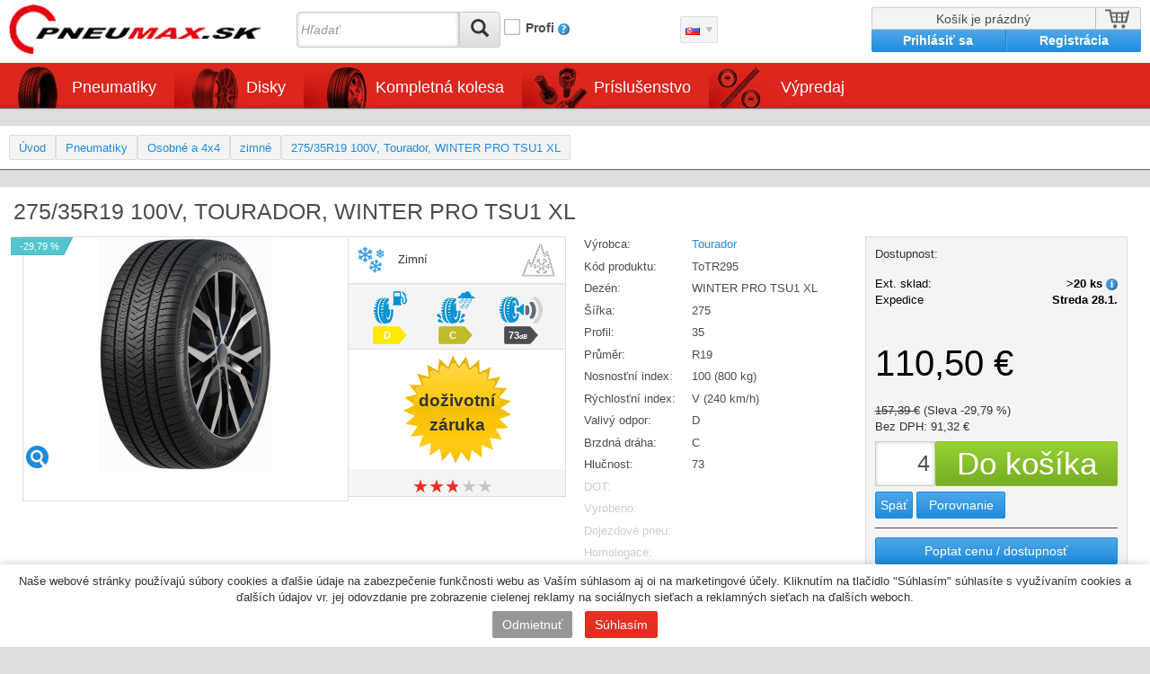

--- FILE ---
content_type: text/html; charset=utf-8
request_url: https://pneumax.sk/totr295-27535r19-100v-tourador-winter-pro-tsu1-xl/
body_size: 6337
content:
<!DOCTYPE html>
<html dir="ltr" lang="sk">
<head>
	<meta name="viewport" content="width=device-width, initial-scale=1">
	<meta charset="UTF-8">
	<title>275/35R19 100V, Tourador, WINTER PRO TSU1 XL | Pneumax.sk</title>
	<base href="https://pneumax.sk/" />
				<link rel="shortcut icon" href="favicon.ico" />
	<link rel="icon" href="favicon.ico" />

		<link href="https://pneumax.sk/totr295-27535r19-100v-tourador-winter-pro-tsu1-xl/" rel="canonical" />
	
		<link rel="stylesheet" type="text/css" href="catalog/view/javascript/jquery/colorbox/colorbox.css" media="screen" />
	
	<script type="text/javascript" src="catalog/view/javascript/consent-check.js"></script>

	<script type="text/javascript" src="catalog/view/javascript/jquery/jquery-1.11.0.min.js"></script>
	<link href="/catalog/view/javascript/bootstrap/css/bootstrap.min.css" rel="stylesheet" media="screen" />
	<script src="/catalog/view/javascript/bootstrap/js/bootstrap.min.js" type="text/javascript"></script>
	<script src="catalog/view/javascript/jquery/matchHeight/jquery.matchHeight.js" type="text/javascript"></script>

	<link rel="stylesheet" type="text/css" href="catalog/view/theme/dobrepneu/stylesheet/dobrepneu2014.css">

	<script type="text/javascript" src="catalog/view/javascript/common.js"></script>
		<script type="text/javascript" src="catalog/view/javascript/datanorms/datanorms.js"></script>
		<script type="text/javascript" src="catalog/view/javascript/jquery/colorbox/jquery.colorbox-min.js"></script>
		<script type="text/javascript" src="catalog/view/javascript/jquery/tabs.js"></script>
	
	<script type="text/javascript" src="catalog/view/javascript/lazyload/jquery.lazyload.min.js"></script>
	<script type="text/javascript">
	$(document).ready(function() {
		$('img.lazy-load').lazyload({
			effect: "fadeIn",
			effectspeed: 100,  
			threshold: 100,
			placeholder : "catalog/view/javascript/lazyload/loading.gif"
		});
	});
	</script>

	<script>
  (function(i,s,o,g,r,a,m){i['GoogleAnalyticsObject']=r;i[r]=i[r]||function(){
  (i[r].q=i[r].q||[]).push(arguments)},i[r].l=1*new Date();a=s.createElement(o),
  m=s.getElementsByTagName(o)[0];a.async=1;a.src=g;m.parentNode.insertBefore(a,m)
  })(window,document,'script','//www.google-analytics.com/analytics.js','ga');

  ga('create', 'UA-48406752-3', 'pneumax.sk');
  ga('require', 'displayfeatures');
  ga('send', 'pageview');

</script></head>
<body>
<div class="headerbg">
	<header class="in vertical-align">
		<a class="col-xs-8 logo col-sm-5 col-lg-3" href="https://pneumax.sk/"><img src="https://pneumax.sk/image/data/logo-pneumax.png" title="Pneumax.sk"></a>

		<div class="col-xs-2 col-sm-1 col-lg-4">
			<button id="minisearch" onclick="$('#search').toggle()" class="btn btn-default"><span class="glyphicon glyphicon-search" aria-hidden="true"></span></button>
			
			<form id="search" class="navbar-form navbar-left dropd" action="https://pneumax.sk/vyhledavani/" method="GET">
				<input type="text" name="search" class="form-control" value="" placeholder="Hľadať"><button type="submit" class="btn btn-default" name="search-submit"><span class="glyphicon glyphicon-search" aria-hidden="true"></span></button>
				<input type="checkbox" name="profi" id="profi" value="true" >
				<label for="profi">Profi</label> 
				<img src="/catalog/view/theme/dobrepneu/image/otaznik.png" onclick="showprofitip();">
				<script>
					function showprofitip() {
						$('.success, .warning, .attention, .information, .error').remove();
						$('#notification').html('<div class="success" style="display: none; width:550px;">' +
								'<div class="l profitip"><b>Vyhledávání pro firemní zákazníky</b><br>rozměr bez lomítek + písmeno l, z nebo c (letní, zimní, celoroční) + dvě písmena výrobce nebo názvu<br>1956515z ba vyhledá zimní pneu Barum s rozměry 195/65 R15<br>2055514c vyhledá všechny pneumatiky 205/55 R14</div>'
						);
								$('.success').fadeIn('slow'); $('.success').delay(10000).fadeOut('slow');
					};
				</script>
			</form>
		</div>

		<div class="col-xs-2 col-sm-1 lang">
						<a class="rundropdown"><img src="/catalog/view/theme/dobrepneu/image/sk.png" alt="sk"></a>
			<div class="dropdown">
				<a href="//www.dobrepneu.cz" title="Česko"><img src="/catalog/view/theme/dobrepneu/image/cz.png"><span class="hidden-xs"> Česko</span></a>
			</div>
					</div>

		<div class="col-xs-2 col-sm-1" style="padding: 0 0 0 15px;">
				</div>

		
		<div class="col-xs-10 col-sm-4 col-lg-3">
				            <div id="cart" >
		<a id="cart-total">Košík je prázdný</a>
            </div>
	        
    
			<div class="login">
								<a href="https://pneumax.sk/prihlaseni/" class="log">Prihlásiť sa</a><a href="https://pneumax.sk/registrace/" class="register">Registrácia</a>
							</div>
		</div>
	</header>

<nav>
	<div class="in">
		<ul class="nav">
						<li>
								<a class="rundropdown pneumatiky">Pneumatiky</a>
				<div class="dropdown"><div class="top-align">
					<div class="menuitem">
						<a href="https://pneumax.sk/osobni-pneumatiky/"> 
														<img src="catalog/view/theme/dobrepneu/image/menu_osobni.png" title="Osobné a 4x4">
														<br>Osobné a 4x4						</a>
						 

												<span class="podmenu">
							            
																					<a href="https://pneumax.sk/letni-osobni-pneumatiky/">
								<img src="catalog/view/theme/dobrepneu/image/menu_letni.png" title="letné">
							</a>
																					            
																					<a href="https://pneumax.sk/celorocni-osobni-pneumatiky/">
								<img src="catalog/view/theme/dobrepneu/image/menu_celorocni.png" title="celoročné">
							</a>
																					            
																					<a href="https://pneumax.sk/zimni-osobni-pneumatiky/">
								<img src="catalog/view/theme/dobrepneu/image/menu_zimni.png" title="zimné">
							</a>
																					                        
						</span>    
											</div><div class="menuitem">
						<a href="https://pneumax.sk/uzitkove-pneumatiky/"> 
														<img src="catalog/view/theme/dobrepneu/image/menu_uzitkove.png" title="Úžitkové">
														<br>Úžitkové						</a>
						 

												<span class="podmenu">
							            
																					<a href="https://pneumax.sk/letni-uzitkove-pneumatiky/">
								<img src="catalog/view/theme/dobrepneu/image/menu_letni.png" title="letné">
							</a>
																					            
																					<a href="https://pneumax.sk/celorocni-uzitkove-pneumatiky/">
								<img src="catalog/view/theme/dobrepneu/image/menu_celorocni.png" title="celoročné">
							</a>
																					            
																					<a href="https://pneumax.sk/zimni-uzitkove-pneumatiky/">
								<img src="catalog/view/theme/dobrepneu/image/menu_zimni.png" title="zimné">
							</a>
																					                        
						</span>    
											</div><div class="menuitem">
						<a href="https://pneumax.sk/nakladni-pneumatiky/"> 
														<img src="catalog/view/theme/dobrepneu/image/menu_nakladni.png" title="Nákladné">
														<br>Nákladné						</a>
						 

											</div><div class="menuitem">
						<a href="https://pneumax.sk/motocykly-pneumatiky/"> 
														<img src="catalog/view/theme/dobrepneu/image/menu_motocykly.png" title="Motocyklové">
														<br>Motocyklové						</a>
						 

											</div><div class="menuitem">
						<a href="https://pneumax.sk/specialni-pneumatiky/"> 
														<img src="catalog/view/theme/dobrepneu/image/menu_specialni.png" title="Špeciálne vozne">
														<br>Špeciálne vozne						</a>
						 

											</div>				</div></div>
							</li>
						<li>
								<a class="rundropdown disky">Disky</a>
				<div class="dropdown"><div class="top-align">
					<div class="menuitem">
						<a href="https://pneumax.sk/lite-disky/"> 
														<img src="catalog/view/theme/dobrepneu/image/menu_lite.png" title="Liate disky">
														<br>Liate disky						</a>
												<span class="popis">Liate disky pre vaše auto za priaznivé ceny</span>
						 

											</div><div class="menuitem">
						<a href="https://pneumax.sk/ocelove-disky/"> 
														<img src="catalog/view/theme/dobrepneu/image/menu_ocelove.png" title="Oceľové disky">
														<br>Oceľové disky						</a>
												<span class="popis">Vyberte si plechové disky na vaše vozidlo</span>
						 

											</div>				</div></div>
							</li>
						<li>
								<a class="rundropdown kola">Kompletná kolesa</a>
				<div class="dropdown"><div class="top-align">
					<div class="menuitem">
						<a href="https://pneumax.sk/letni-lita-kola/"> 
														<img src="catalog/view/theme/dobrepneu/image/menu_letni-lita.png" title="Liate disky + letné pneu">
														<br>Liate disky + letné pneu						</a>
												<span class="popis">Kompletné liate koleso s letnou pneumatikou</span>
						 

											</div><div class="menuitem">
						<a href="https://pneumax.sk/zimni-lita-kola/"> 
														<img src="catalog/view/theme/dobrepneu/image/menu_zimni-lita.png" title="Liate disky + zimné pneu">
														<br>Liate disky + zimné pneu						</a>
												<span class="popis">Kompletné liate koleso so zimnou pneumatikou</span>
						 

											</div><div class="menuitem">
						<a href="https://pneumax.sk/letni-plechova-kola/"> 
														<img src="catalog/view/theme/dobrepneu/image/menu_letni-plechova.png" title="Oceľové disky + letní pneu">
														<br>Oceľové disky + letní pneu						</a>
												<span class="popis">Kompletné plechové koleso s letnou pneumatikou</span>
						 

											</div><div class="menuitem">
						<a href="https://pneumax.sk/zimni-plechova-kola/"> 
														<img src="catalog/view/theme/dobrepneu/image/menu_zimni-plechova.png" title="Oceľové disky + zimné pneu">
														<br>Oceľové disky + zimné pneu						</a>
												<span class="popis">Kompletné plechové koleso so zimnou pneumatikou</span>
						 

											</div>				</div></div>
							</li>
						<li>
								<a href="https://pneumax.sk/prislusenstvi/" class="prislusenstvi">Príslušenstvo</a>
							</li>
						<li>
								<a href="https://pneumax.sk/vyprodej/" class="vyprodej">Výpredaj</a>
							</li>
					</ul>
	</div>
</nav>
</div>
<div id="container"> <!-- konci v footer.tpl -->

		<div id="notification"></div><div id="content">    <div class="breadcrumb">
					<a href="https://pneumax.sk/">Úvod</a>
					<a href="https://pneumax.sk/pneumatiky/">Pneumatiky</a>
					<a href="https://pneumax.sk/osobni-pneumatiky/">Osobné a 4x4</a>
					<a href="https://pneumax.sk/zimni-osobni-pneumatiky/">zimné</a>
					<a href="https://pneumax.sk/totr295-27535r19-100v-tourador-winter-pro-tsu1-xl/">275/35R19 100V, Tourador, WINTER PRO TSU1 XL</a>
		    </div>
    <div class="detail-wrap">
		<h2>275/35R19 100V, Tourador, WINTER PRO TSU1 XL					</h2>
		
        <div class="detail-left col-md-6 col-sm-6">			
			<div class="vlastnosti">
									<p class="priznak">-29,79 %</p>
					
				 
			</div>
            
            <div class="image-spacer">
									<div class="zoom" id="ex1">
						<img src="https://pneumax.sk/image/cache/data/produkty/touradorwinterprotsu1-260x260.png" title="275/35R19 100V, Tourador, WINTER PRO TSU1 XL">
						<script type="text/javascript" src="catalog/view/javascript/jquery/jquery.zoom.min.js"></script>
						<script type="text/javascript">
							/* jquery zoom */
							$('#ex1').zoom({url: 'https://pneumax.sk/image/cache/data/produkty/touradorwinterprotsu1-600x600.png'});
						</script>
					</div>
				            </div>
            <div class="podrobnosti">
                <div class="typ">
													<img src="/catalog/view/theme/dobrepneu/image/menu_zimni.png">
								<span>Zimní</span>
								 

											<span class="snowflake">
							<img  src="/catalog/view/theme/dobrepneu/image/snowflakes-symbol.png">
						</span>	
						 
                </div>

									<div class="stitek">
						<div>
							<img src="/catalog/view/theme/dobrepneu/image/icon_fuel.png" title="Valivý odpor:">
															<span class="energy-label-D">D</span>
													</div>

						<div>
							<img src="/catalog/view/theme/dobrepneu/image/icon_wet.png" title="Brzdná dráha:">
															<span class="energy-label-C">C</span>
													</div>

						<div>
							<img src="/catalog/view/theme/dobrepneu/image/icon_noise.png" title="Hlučnost:">
															<span class="energy-label-dark">73<i>dB</i></span>
													</div>
					</div>
								<div class="zaruka">doživotní<br>Záruka</div>
				<div class="quality" title="50%"><div class="star-ratings-css"><div class="star-ratings-css-top" style="width:50%" ><span>★</span><span>★</span><span>★</span><span>★</span><span>★</span></div><div class="star-ratings-css-bottom"><span>★</span><span>★</span><span>★</span><span>★</span><span>★</span></div></div></div>            </div>

			
      	
		      
        </div>

        <div class="middle col-md-3  col-sm-6"> 
			<p><span>Výrobca:</span><a href="https://pneumax.sk/tourador-vyrobce/">Tourador</a></p>			
            <p><span>Kód produktu:</span>ToTR295</p>
			
							<p><span>Dezén:</span>WINTER PRO TSU1 XL</p>				<p><span>Šířka:</span>275</p>				<p><span>Profil:</span>35</p>				<p><span>Průměr:</span>R19</p>				<p><span>Nosnosťní index:</span>100&nbsp;(800&nbsp;kg)</p>				<p><span>Rýchlosťní index:</span>V&nbsp;(240&nbsp;km/h)</p>				<p><span>Valivý odpor:</span>D</p>				<p><span>Brzdná dráha:</span>C</p>				<p><span>Hlučnost:</span>73</p>				<p><span class="empty">DOT:</span></p>				<p><span class="empty">Vyrobeno:</span></p>            
				<p><span class="empty">Dojezdové pneu:</span></p>				<p><span class="empty">Homologace:</span></p>                                
								

			
			
			        </div>

        <div class="right col-md-3  col-sm-6">
			<div class="box">
			Dostupnost:<br><span class="detailstockstatus"><span>Ext. sklad:</span><span class="r"><b>&gt;20 ks <img title="Ext. sklad" src="catalog/view/theme/dobrepneu/image/status-2.png"></b></span><br><span>Expedice</span><span class="r"><b>Streda 28.1. </b></span></span>			<br>
			
												<p class="product-detail-price">110,50&nbsp;€</p>
					<span class="price-old">157,39&nbsp;€</span>
											<span class="discount">(Sleva -29,79 %)</span>
																		<p class="price-tax">Bez DPH: 91,32&nbsp;€</p>
								
											
			            
            
			            
                <p class="product-info">
					<input type="hidden" name="product_id" size="2" value="72163">
					<input type="hidden" name="adddata" size="2" value="">
                    <input type="text" name="quantity" size="2" value="4">
                    <input type="button" value="Do košíka" id="button-cart" class="button green">
                </p>            
                        

									<a href="https://pneumax.sk/" class="button blue continue">Späť</a>
							<a onclick="addToCompare('72163');" class="button blue compare">Porovnanie</a>
						<hr>
			<a class="button blue offer colorbox cboxElement" href="https://pneumax.sk/index.php?route=product/product/offer&amp;product_id=72163" >Poptat cenu / dostupnosť</a>
	  </div>
	  
      <div class="column_right">
        	  </div>
	  
	  

		</div>
		
		 

			</div>
</div>

<script type="text/javascript">
	$('#button-cart').bind('click', function() {
		$.ajax({
			url: 'index.php?route=checkout/cart/add',
			type: 'post',
			data: $('.product-info input[type=\'text\'], .product-info input[type=\'hidden\'], .product-info input[type=\'radio\']:checked, .product-info input[type=\'checkbox\']:checked, .product-info select, .product-info textarea'),
			dataType: 'json',
			success: function(json) {
				$('.success, .warning, .attention, information, .error').remove();
				if (json['error']) {
					if (json['error']['option']) {
						for (i in json['error']['option']) {
							$('#option-' + i).after('<span class="error">' + json['error']['option'][i] + '</span>');
						}
					}

					if (json['error']['profile']) {
						$('select[name="profile_id"]').after('<span class="error">' + json['error']['profile'] + '</span>');
					}
				}

				if (json['success']) {
					$('#notification').html('<div class="success" style="display: none;">' + json['success'] + '</div>');
					$('.success').fadeIn('slow');
					$('#cart-total').html(json['total']);
					$("#cart").addClass("cart-active");
					$("a#cart-total").attr("href", (json['cart']));
					$('.success').delay(3000).fadeOut('slow');
				}
                
                    
			}
		});
	});

	$('#review .pagination a').on('click', function() {
		$('#review').fadeOut('slow');
		$('#review').load(this.href);
		$('#review').fadeIn('slow');
		return false;
	});

	$('#review').load('index.php?route=product/product/review&product_id=72163');
	$('#button-review').bind('click', function() {
		$.ajax({
			url: 'index.php?route=product/product/write&product_id=72163',
			type: 'post',
			dataType: 'json',
			data: 'name=' + encodeURIComponent($('input[name=\'name\']').val()) + '&text=' + encodeURIComponent($('textarea[name=\'text\']').val()) + '&rating=' + encodeURIComponent($('input[name=\'rating\']:checked').val() ? $('input[name=\'rating\']:checked').val() : '') + '&captcha=' + encodeURIComponent($('input[name=\'captcha\']').val()),
			beforeSend: function() {
				$('.success, .warning').remove();
				$('#button-review').attr('disabled', true);
				$('#review-title').after('<div class="attention"><img src="catalog/view/theme/dobrepneu/image/loading.gif" alt="" /> Čakajte prosím!</div>');
			},
			complete: function() {
				$('#button-review').attr('disabled', false);
				$('.attention').remove();
			},
			success: function(data) {
				if (data['error']) {
					$('#review-title').after('<div class="warning">' + data['error'] + '</div>');
				}

				if (data['success']) {
					$('#review-title').after('<div class="success">' + data['success'] + '</div>');
					$('input[name=\'name\']').val('');
					$('textarea[name=\'text\']').val('');
					$('input[name=\'rating\']:checked').attr('checked', '');
					$('input[name=\'captcha\']').val('');
				}
			}
		});
	});

	$('#tabs a').tabs();
        
	$('.colorbox').colorbox({
		maxWidth:"100%",
		maxHeight:"100%",
	});
</script> 
</div> <!-- #container -->
<footer id="footer">
    <div class="in">
        <div class="col-sm-3 col-xs-6">
            <h3>Katalóg</h3>
            <ul>                
									<li><a href="https://pneumax.sk/pneumatiky/" class="pneumatiky">Pneumatiky</a>
										<li><a href="https://pneumax.sk/disky/" class="disky">Disky</a>
										<li><a href="https://pneumax.sk/kola/" class="kola">Kompletná kolesa</a>
										<li><a href="https://pneumax.sk/prislusenstvi/" class="prislusenstvi">Príslušenstvo</a>
										<li><a href="https://pneumax.sk/vyprodej/" class="vyprodej">Výpredaj</a>
										<li><a href="https://pneumax.sk/vyprodej/" class="vyprodej">Výprodej</a>
					                <li><a href="https://pneumax.sk/vyrobci/">Výrobcovia</a></li>
            </ul>
        </div>
        <div class="col-sm-3 col-xs-6">
            <h3>Poistenie pneumatík</h3>
            <a href="https://pneumax.sk/o-pneu-garant-program/">Poistenie pneumatík</a> firmy Dobré Pneu s.r.o. poskytuje 
			<a href="https://pneumax.sk/o-pneu-garant-program/">plnú záruku</a> na všetky mechanické, neopraviteľná a neúmyselne spôsobená poškodeniu <strong>pneumatík</strong>.
        </div>
        <div class="col-sm-3 col-xs-6">
            <h3>Kontakt</h3>
			<p>Nádražní 59, 384 11 Netolice<br>
				<a href="http://mapy.cz/s/8sVr" target="_blank">ukázať na mape</a></p>
			<p>telefón: 388 324 019<br>e-mail:&nbsp; <a href="mailto:info@dobrepneu.cz">info@dobrepneu.cz</a></p>
			<p><b>Prevádzková doba</b><br>Pondelok - Piatok 8.00 - 16.30</p>
        </div>
        <div class="col-sm-3 col-xs-6">
            <h3>INFORMÁCIE</h3>
            <ul>
									<li><a href="https://pneumax.sk/jak-nakupovat/">O nás</a></li>
									<li><a href="https://pneumax.sk/technicka-data/">Technické dáta</a></li>
									<li><a href="https://pneumax.sk/obchodni-podminky/">Obchodné podmienky</a></li>
				                <li><a href="https://pneumax.sk/kontakt/">Kontaktujte nás</a></li>
				            </ul>
        </div>           
    </div>


	</footer>
	

<section id="afterfooter">
    <div class="in">
        <ul>
			
            <li>
                <a href="https://www.facebook.com/dobrepneu.cz" target="_blank">
                        <span class="hidden-sm hidden-xs">DobrePneu.cz<br> na Facebooku</span>
                        <img src="catalog/view/theme/dobrepneu/image/facebook.png" alt="">
                </a>
            </li>
            <li>
                                        <span>Využíváme zasílání<br> PPL</span>
                        <img src="catalog/view/theme/dobrepneu/image/ppl.png" alt="">
                            </li>			
        </ul>
    </div>        
</section>

<noscript><div class="noscript">Javascript je vyžadovaný pre prevádzku webu</div></noscript>

<div class="powered">
	&copy; PNEUMAX.SK 2026 by <a href="http://www.data-norms.cz"><img src="/catalog/view/theme/dobrepneu/image/logo-dn.png" title="DATA-NORMS s.r.o."></a>
</div>

<div class="cookie-bar">
	<div id="container">
		<div class="cookie-bar-inner">
			<p>Naše webové stránky používajú súbory cookies a ďalšie údaje na zabezpečenie funkčnosti webu as Vaším súhlasom aj oi na marketingové účely. Kliknutím na tlačidlo "Súhlasím" súhlasíte s využívaním cookies a ďalších údajov vr. jej odovzdanie pre zobrazenie cielenej reklamy na sociálnych sieťach a reklamných sieťach na ďalších weboch.
			</p>
			<button class="button gray reject-cookies">Odmietnuť</button>
			<button class="button red accept-cookies">Súhlasím</button>
		</div>
	</div>
</div>

    
	

<!--Start of Tawk.to Script-->
<script type="text/javascript">
var Tawk_API=Tawk_API||{}, Tawk_LoadStart=new Date();
(function(){
var s1=document.createElement("script"),s0=document.getElementsByTagName("script")[0];
s1.async=true;
s1.src='https://embed.tawk.to/5b2d1519d0b5a5479682145f/default';
s1.charset='UTF-8';
s1.setAttribute('crossorigin','*');
s0.parentNode.insertBefore(s1,s0);
})();
</script>
<!--End of Tawk.to Script-->


<!-- Hotjar Tracking Code for https://www.dobrepneu.cz -->
  <script>
    (function(h,o,t,j,a,r){
        h.hj=h.hj||function(){(h.hj.q=h.hj.q||[]).push(arguments)};
        h._hjSettings={hjid:1382706,hjsv:6};
        a=o.getElementsByTagName('head')[0];
        r=o.createElement('script');r.async=1;
        r.src=t+h._hjSettings.hjid+j+h._hjSettings.hjsv;
        a.appendChild(r);
    })(window,document,'https://static.hotjar.com/c/hotjar-','.js?sv=');
</script>


</body></html>


--- FILE ---
content_type: text/css
request_url: https://pneumax.sk/catalog/view/theme/dobrepneu/stylesheet/dobrepneu2014.css
body_size: 8841
content:
.r {
  text-align: right;
}
.l {
  text-align: left;
}
.c {
  text-align: center;
}
.dnp_table {
  border-collapse: collapse;
}
.dnp_table thead {
  font-weight: bold;
}
.dnp_table thead td {
  border: none;
  padding: 0 5px 0 5px;
}
.dnp_table td {
  border: 1px #ccc solid;
  margin: 0;
  padding: 5px;
}
.table-zebra tr:nth-child(even) {
  background: #f4f4f4;
}
body {
  background: #ddd;
  margin: 0;
  padding: 0;
  font-family: "Trebuchet MS", Helvetica, sans-serif;
  font-size: 13px;
}
a {
  color: #1d8be0;
  cursor: pointer;
}
a:hover {
  color: #115386;
}
p {
  margin: 0 0 0.5em 0;
}
h1,
h2 {
  font-size: 25px;
  color: #4b4c50;
  padding: 0;
  margin: 0 0 0.2em 0;
}
h3 {
  font-size: 15px;
  padding: 0;
  margin: 0;
}
hr {
  border: 0;
  background-color: #4b4c50;
  height: 1px;
  margin: 10px 0;
}
select {
  border-radius: 2px;
  border: 1px #ccc solid;
  cursor: pointer;
  padding: 0 5px;
  height: 28px;
  background: url('../image/select-arow.png') no-repeat right;
  -webkit-appearance: none;
  -moz-appearance: none;
  appearance: none;
}
option {
  padding: 5px 0;
}
input[type=checkbox] {
  display: none;
}
input[type=checkbox] + label {
  padding-left: 24px;
  display: inline-block;
  background-image: url('../image/checkbox.png');
  background-repeat: no-repeat;
  background-position: 0 0;
  cursor: pointer;
}
input[type=checkbox]:checked + label {
  background-image: url('../image/checkbox-checked.png');
}
input[type=radio] {
  display: none;
}
input[type=radio] + label {
  padding-left: 24px;
  display: inline-block;
  line-height: 18px;
  background-image: url('../image/radio.png');
  background-repeat: no-repeat;
  vertical-align: middle;
  cursor: pointer;
}
input[type=radio]:checked + label {
  background-image: url('../image/radio-checked.png');
}
label {
  margin: 0;
}
label.required::after {
  content: " *";
  color: #ee2d24;
  font-weight: bold;
}
.error {
  color: #ee2d24;
}
input.button,
#content .button,
a.button,
.button {
  padding: 5px 10px;
  margin: 0;
  border: 0;
  border-radius: 2px;
  background: #ee2d24;
  background: linear-gradient(to bottom, #ec3024 0%, #e02d22 100%);
  color: #fff;
  font-size: 14px;
  line-height: 18px;
  border: 1px #d53220 solid;
  cursor: pointer;
  text-align: center;
  display: inline-block;
}
input.button.blue,
#content .button.blue,
a.button.blue,
.button.blue {
  background: #1d8be0;
  background: linear-gradient(to bottom, #4fa7e8 0%, #1e8cdf 100%);
  border: #1d8be0 1px solid;
}
input.button.green,
#content .button.green,
a.button.green,
.button.green {
  background: #88c12a;
  background: linear-gradient(to bottom, #96d232 0%, #79ac25 100%);
  border: #88c12a 1px solid;
}
input.button.offer,
#content .button.offer,
a.button.offer,
.button.offer {
  width: 100%;
}
.buttons {
  padding: 20px 0 0 0;
  overflow: auto;
}
.buttons .button {
  padding: 10px 20px !important;
}
.buttons .next,
.buttons .right {
  float: right;
  text-align: right;
}
.buttons .back,
.buttons .left {
  float: left;
}
input:focus,
textarea:focus,
select:focus,
.focused .select {
  box-shadow: 0 1px 1px rgba(0, 0, 0, 0.5);
}
input[type=text],
input[type=password],
textarea {
  color: #4b4c50;
  border: 1px solid #ccc;
  box-shadow: inset 0 0 4px #ccc;
  border-radius: 4px;
  padding: 4px;
  max-width: 100%;
}
.row {
  margin-right: -8px;
  margin-left: -8px;
}
@media (max-width: 1362px) {
  .row {
    margin-right: -5px;
    margin-left: -5px;
  }
}
.col-lg-1,
.col-lg-10,
.col-lg-11,
.col-lg-12,
.col-lg-2,
.col-lg-3,
.col-lg-4,
.col-lg-5,
.col-lg-6,
.col-lg-7,
.col-lg-8,
.col-lg-9,
.col-md-1,
.col-md-10,
.col-md-11,
.col-md-12,
.col-md-2,
.col-md-3,
.col-md-4,
.col-md-5,
.col-md-6,
.col-md-7,
.col-md-8,
.col-md-9,
.col-sm-1,
.col-sm-10,
.col-sm-11,
.col-sm-12,
.col-sm-2,
.col-sm-3,
.col-sm-4,
.col-sm-5,
.col-sm-6,
.col-sm-7,
.col-sm-8,
.col-sm-9,
.col-xs-1,
.col-xs-10,
.col-xs-11,
.col-xs-12,
.col-xs-2,
.col-xs-3,
.col-xs-4,
.col-xs-5,
.col-xs-6,
.col-xs-7,
.col-xs-8,
.col-xs-9 {
  padding-left: 10px;
  padding-right: 10px;
}
.vertical-align {
  display: flex;
  align-items: center;
  flex-wrap: wrap;
}
.top-align {
  display: flex;
  flex-wrap: wrap;
}
#container {
  max-width: 1362px;
  margin: 0 auto;
  text-align: left;
  overflow: hidden;
}
.clue img {
  margin: 0 3px -2px;
}
.in {
  position: relative;
  max-width: 1362px;
  margin: 0 auto;
}
#header,
#header_spacer nav,
#header_spacer #afterfooter,
#header_spacer #copyright,
.pagination {
  max-width: 1362px;
}
.dnfilter,
.dnfilter_left {
  margin-bottom: 10px;
}
#tab-disky {
  padding: 20px;
  z-index: 2;
  overflow: auto;
  background: white;
  box-shadow: 0 1px 1px rgba(0, 0, 0, 0.5);
}
#tab-disky input,
#tab-disky label {
  background: #f4f4f4 !important;
  border: 1px solid #ddd !important;
  color: #1d8be0 !important;
  border-radius: 2px;
}
#tab-disky select {
  margin: 0 0 15px 0;
  padding: 0 20px 0 5px;
}
#tab-disky .flexlist {
  display: flex;
  flex-wrap: wrap;
}
#tab-disky input[type=radio] {
  display: none;
}
#tab-disky input[type=radio] + label {
  padding: 5px 10px;
  margin: 0;
  border: 0;
  border-radius: 2px;
  background: #ee2d24;
  background: linear-gradient(to bottom, #ec3024 0%, #e02d22 100%);
  color: #fff;
  font-size: 14px;
  line-height: 18px;
  border: 1px #d53220 solid;
  cursor: pointer;
  text-align: center;
  display: inline-block;
  padding: 5px;
  margin: 0 10px 10px 0;
  flex-grow: 1;
  width: 270px;
}
#tab-disky input[type=radio] + label.blue {
  background: #1d8be0;
  background: linear-gradient(to bottom, #4fa7e8 0%, #1e8cdf 100%);
  border: #1d8be0 1px solid;
}
#tab-disky input[type=radio] + label.green {
  background: #88c12a;
  background: linear-gradient(to bottom, #96d232 0%, #79ac25 100%);
  border: #88c12a 1px solid;
}
#tab-disky input[type=radio] + label.offer {
  width: 100%;
}
#tab-pneumatiky {
  z-index: 2;
  background: white;
  box-shadow: 0 1px 1px rgba(0, 0, 0, 0.5);
  position: relative;
}
#tab-pneumatiky #tab-pneumatiky-page1,
#tab-pneumatiky #tab-pneumatiky-page2 {
  padding: 20px;
}
@media (min-width: 992px) {
  #tab-pneumatiky #tab-pneumatiky-page1 {
    background: #fff url('../image/tab-pneumatiky-filtr-pozadi.png') no-repeat 115% 100%;
  }
}
@media (min-width: 1200px) {
  #tab-pneumatiky #tab-pneumatiky-page1 {
    background: #fff url('../image/tab-pneumatiky-filtr-pozadi.png') no-repeat 100% 100%;
  }
}
#tab-pneumatiky span[class^="energy"] {
  background-image: url('/catalog/view/theme/dobrepneu/image/energy-label-ff.png');
}
#tab-pneumatiky .parametryfiltru {
  cursor: pointer;
  padding: 0 0 10px 0;
}
#tab-pneumatiky .parametryfiltru > span {
  display: inline-block;
  padding: 3px 6px;
  background: #ccc;
  margin: 0 1px 0 0;
}
#tab-pneumatiky .button {
  width: 100%;
}
#tab-pneumatiky .button + .button {
  margin-top: 10px;
}
#tab-pneumatiky label {
  width: 30%;
}
#tab-pneumatiky input[type="checkbox"] + label {
  width: 200px;
  margin-bottom: 10px;
}
#tab-pneumatiky select {
  margin: 0 0 10px 0;
  width: 70%;
}
.headerbg {
  background: #fff;
  z-index: 99;
  position: fixed;
  top: 0;
  left: 0;
  width: 100%;
}
@media (max-width: 768px) {
  .headerbg {
    position: relative;
  }
}
.headerbg > header {
  z-index: 3;
}
@media (max-width: 768px) {
  .headerbg > header {
    padding-bottom: 10px;
  }
}
.headerbg > header .logo img {
  width: 100%;
  max-width: 315px;
  padding: 5px 0;
}
.headerbg > header .lang a {
  display: block;
  border: 1px #ddd solid;
  border-radius: 2px;
}
.headerbg > header .lang a.rundropdown {
  background: #f4f4f4 url('../image/select-grey.png') no-repeat 28px;
  width: 42px;
  padding: 5px;
}
.headerbg > header .lang .dropdown {
  position: absolute;
  display: none;
  background: white;
  z-index: 50;
}
.headerbg > header .lang .dropdown a {
  padding: 10px;
  color: #4b4c50;
  line-height: 11px;
  white-space: nowrap;
}
.headerbg > header .bonus {
  padding: 5px 10px;
  margin: 0;
  border: 0;
  border-radius: 2px;
  background: #ee2d24;
  background: linear-gradient(to bottom, #ec3024 0%, #e02d22 100%);
  color: #fff;
  font-size: 14px;
  line-height: 18px;
  border: 1px #d53220 solid;
  cursor: pointer;
  display: inline-block;
  padding: 6px 0;
  width: 100%;
  height: 50px;
  display: block;
  font-weight: bold;
  text-align: center;
}
.headerbg > header .bonus.blue {
  background: #1d8be0;
  background: linear-gradient(to bottom, #4fa7e8 0%, #1e8cdf 100%);
  border: #1d8be0 1px solid;
}
.headerbg > header .bonus.green {
  background: #88c12a;
  background: linear-gradient(to bottom, #96d232 0%, #79ac25 100%);
  border: #88c12a 1px solid;
}
.headerbg > header .bonus.offer {
  width: 100%;
}
.headerbg > header .navbar-form {
  padding: 0;
}
.headerbg > header #minisearch {
  background: url('../image/select-grey.png') no-repeat 28px, linear-gradient(to bottom, #f4f4f4 0%, #ddd 100%);
  padding: 5px 20px 3px 5px;
}
@media (min-width: 1200px) {
  .headerbg > header #minisearch {
    display: none;
  }
}
.headerbg > header #minisearch .glyphicon {
  font-size: 20px;
}
@media (max-width: 1200px) {
  .headerbg > header #search {
    display: none;
  }
  .headerbg > header #search.dropd {
    position: absolute;
    background: #f4f4f4;
    padding: 5px 12px;
    border: 1px #ddd solid;
    border-radius: 2px;
    width: 330px;
    z-index: 90;
    left: -173px;
    top: 27px;
  }
}
.headerbg > header #search .glyphicon {
  font-size: 20px;
}
.headerbg > header #search input[type=text] {
  font-style: italic;
  border-top-right-radius: 0;
  border-bottom-right-radius: 0;
  height: 40px;
}
.headerbg > header #search button[type=submit] {
  background: linear-gradient(to bottom, #f4f4f4 0%, #ddd 100%);
  height: 40px;
  border-top-left-radius: 0;
  border-bottom-left-radius: 0;
  border: 1px solid #ccc;
}
.headerbg > header #search .profisearch img {
  padding: 0 0 0 5px;
}
.headerbg > header #search label {
  color: #4b4c50;
  font-size: 14px;
}
.headerbg > header #cart {
  background: #f4f4f4 url('../image/cart.png') right no-repeat;
  border: 1px solid #ccc;
  height: 25px;
  border-top-left-radius: 2px;
  border-top-right-radius: 2px;
}
.headerbg > header #cart a {
  display: block;
  height: 25px;
  cursor: default;
  line-height: 25px;
  margin-bottom: 0px;
  font-size: 14px;
  text-align: center;
  padding: 0 50px 0 0;
  color: #4b4c50;
}
.headerbg > header #cart.cart-active {
  background: #f4f4f4 url('../image/cart_active.png') right no-repeat;
}
.headerbg > header #cart.cart-active a {
  cursor: pointer;
  color: #1d8be0;
}
.headerbg > header .login {
  z-index: 90;
  height: 25px;
}
.headerbg > header .login a {
  font-size: 14px;
  color: #fff;
  line-height: 25px;
  height: 25px;
  display: inline-block;
  overflow: hidden;
  text-overflow: ellipsis;
  white-space: nowrap;
  text-align: center;
  background: #1d8be0;
  background: linear-gradient(to bottom, #4fa7e8 0%, #1e8cdf 100%);
}
.headerbg > header .login a.log,
.headerbg > header .login a.myaccount {
  border-bottom-left-radius: 2px;
}
.headerbg > header .login a.register,
.headerbg > header .login a.logout-dropdown {
  border-bottom-right-radius: 2px;
}
.headerbg > header .login a.log {
  border-right: 1px #1c84d0 solid;
}
.headerbg > header .login a.register {
  border-left: 1px #4fa7e8 solid;
}
.headerbg > header .login a.register,
.headerbg > header .login a.log {
  font-weight: bold;
  width: 50%;
}
.headerbg > header .login a.myaccount {
  width: 85%;
}
.headerbg > header .login a.indivpricebg {
  background: #ee2d24;
  background: linear-gradient(to bottom, #ec3024 0%, #e02d22 100%);
}
.headerbg > header .login a.logout-dropdown {
  width: 15%;
  height: 25px;
  background: url('../image/select-arow.png') no-repeat right;
  border-bottom: 1px #cccccc solid;
  border-right: 1px #cccccc solid;
}
.headerbg > header .login .dropdown {
  display: none;
  padding: 10px;
  border: 1px #ddd solid;
  border-radius: 2px;
  background: #f4f4f4;
  position: absolute;
}
.headerbg > header .login .dropdown a {
  display: block;
  margin: 0 0 5px 0;
  padding: 0 10px;
}
.headerbg > header .login .dropdown a:last-child {
  margin: 0;
}
.account {
  margin-bottom: 10px;
}
.account ul {
  padding: 0;
  margin: 0px;
}
.account ul li {
  list-style-image: url('../image/footer_li.png');
  margin: 5px 0 5px 15px;
}
/***********************************************/
/* navigace*/
/***********************************************/
nav {
  background: #ee2d24 url(../image/bg_nav.png) repeat-x bottom left;
  min-height: 55px;
  box-shadow: 0 1px 1px rgba(0, 0, 0, 0.5);
}
ul.nav li {
  float: left;
  position: inherit;
}
ul.nav li:hover {
  background-color: #e9e9e9;
  background: linear-gradient(to bottom, #e9e9e9 0%, #fafafa 100%);
}
ul.nav li:hover > a {
  color: #ee2d24;
  background-position: 0 -55px !important;
}
@media (max-width: 768px) {
  ul.nav li {
    float: none;
    background: #ee2d24;
    background: linear-gradient(to bottom, #ec3024 0%, #e02d22 100%);
  }
}
ul.nav li > a {
  color: #fff;
  font-size: 18px;
  display: block;
  height: 55px;
  padding: 20px 20px 0 80px;
}
@media (min-width: 768px) and (max-width: 992px) {
  ul.nav li > a {
    padding: 20px 10px 0 40px;
  }
}
@media (max-width: 768px) {
  ul.nav li > a {
    height: 40px;
    padding: 10px 0 0 80px;
  }
}
ul.nav li > a.pneumatiky {
  background: url('../image/pneu.png') left 0 no-repeat;
}
ul.nav li > a.disky {
  background: url('../image/disky.png') left 0 no-repeat;
}
ul.nav li > a.kola {
  background: url('../image/kola.png') left 0 no-repeat;
}
ul.nav li > a.prislusenstvi {
  background: url('../image/prislusenstvi.png') left 0 no-repeat;
}
ul.nav li > a.vyprodej {
  background: url('../image/vyprodej.png') left 0 no-repeat;
}
ul.nav li .disky + .dropdown .menuitem {
  width: 50%;
}
ul.nav li .kola + .dropdown .menuitem {
  width: 25%;
}
@media (max-width: 768px) {
  ul.nav li .kola + .dropdown .menuitem {
    width: 50%;
    border: 1px solid #ddd;
  }
}
ul.nav li > div.dropdown {
  background: #fff;
  position: absolute;
  top: 55px;
  display: none;
  box-shadow: 0 3px 5px rgba(0, 0, 0, 0.5);
}
@media (max-width: 768px) {
  ul.nav li > div.dropdown {
    position: relative;
    z-index: 99;
    top: 0;
  }
}
@media (max-width: 768px) {
  ul.nav li > div.dropdown {
    width: 100%;
  }
}
ul.nav li > div.dropdown .menuitem {
  width: 20%;
  display: inline-block;
  padding: 8px;
  z-index: 51;
}
@media (max-width: 768px) {
  ul.nav li > div.dropdown .menuitem {
    width: 50%;
    border: 1px solid #ddd;
  }
}
ul.nav li > div.dropdown .menuitem + .menuitem {
  border-left: 1px solid #ddd;
}
ul.nav li > div.dropdown .menuitem a {
  display: block;
  color: #ee2d24;
  font-size: 18px;
  text-align: center;
}
ul.nav li > div.dropdown .menuitem a:hover {
  color: #a51e19 !important;
  text-decoration: none;
}
ul.nav li > div.dropdown .menuitem a img {
  max-width: 100%;
}
ul.nav li > div.dropdown .menuitem .podmenu a {
  float: left;
  width: 33.33%;
  padding: 8px 0;
  border: 1px solid #ddd;
  background: #f4f4f4;
}
ul.nav li > div.dropdown .menuitem .podmenu a:hover {
  box-shadow: 0 1px 1px rgba(0, 0, 0, 0.5);
  background: #fff;
}
ul.nav li > div.dropdown p {
  text-align: center;
  line-height: 1.6em;
  margin: 10px auto 0px;
}
.price-old {
  text-decoration: line-through;
}
#content {
  padding: 140px 0 10px 0;
  position: relative;
  z-index: 1;
}
@media (max-width: 768px) {
  #content {
    padding-top: 20px;
  }
}
.vlastnosti {
  position: absolute;
  left: -3px;
  top: 0;
  z-index: 1;
  width: 200px;
}
.vlastnosti p {
  text-transform: uppercase;
  line-height: 20px;
  margin: 1px 0 0 0;
  color: #fff;
  padding: 0 15px 0 10px;
  font-size: 11px;
  float: left;
  clear: left;
}
.vlastnosti [class^="priznak"] {
  background: url('../image/label_green.png') no-repeat top right;
}
.vlastnosti .priznak1000 {
  background: url('../image/label_orange.png') no-repeat top right;
}
.vlastnosti .priznak2000 {
  background: url('../image/label_blue.png') no-repeat top right;
}
.vlastnosti .priznak3000 {
  background: url('../image/label_red.png') no-repeat top right;
}
.vlastnosti .priznak9900 {
  background: url('../image/label_red.png') no-repeat top right;
}
.detail-wrap {
  background: #fff;
  padding: 15px;
  overflow: auto;
  box-shadow: 0 1px 1px rgba(0, 0, 0, 0.5);
}
.detail-wrap h1 {
  margin: 0;
  line-height: 1;
  text-transform: uppercase;
}
.detail-wrap h2 {
  margin: 0 0 15px;
  line-height: 1;
  text-transform: uppercase;
}
.detail-wrap .image-spacer {
  width: 60%;
  height: 260px;
  border: 1px solid #ddd;
  overflow: hidden;
  float: left;
}
.detail-wrap .image-spacer img {
  display: block;
  padding: 90px 0 0 0;
}
.detail-wrap .image-spacer .zoom img {
  padding: 0;
}
.detail-wrap .image-spacer .zoom:selection {
  background-color: transparent;
}
.detail-wrap .image-spacer .zoom:after {
  content: '';
  display: block;
  width: 55px;
  height: 55px;
  position: absolute;
  bottom: 0;
  left: 0;
  background: url(/catalog/view/theme/dobrepneu/image/icon-zoom.png);
}
.detail-wrap .image-spacer * {
  text-align: center;
  margin: 0px auto;
}
.detail-wrap .image-spacer .center_level_1 {
  height: 330px;
}
.detail-wrap .image-spacer.image-spacer-big {
  width: 100%;
}
.detail-wrap .image-spacer.image-spacer-big .central-img {
  max-width: 100%;
  max-height: 330px;
}
.detail-wrap .image p strong {
  padding: 15px;
  text-align: center;
  font-size: 1.65em;
  display: block;
}
.detail-wrap .middle p {
  color: #4b4c50;
}
.detail-wrap .middle p span {
  display: inline-block;
  width: 120px;
}
.detail-wrap .right .box {
  background: #f4f4f4;
  border: 1px solid #ddd;
  padding: 10px;
}
.detail-wrap .right .box a {
  color: black;
  padding: 15px 0;
  display: block;
}
.detail-wrap .right .box a span {
  display: inline-block;
  width: 50%;
}
.detail-wrap .right .box .detailstockstatus {
  color: black;
  padding: 15px 0;
  display: block;
}
.detail-wrap .right .box .detailstockstatus span {
  display: inline-block;
  width: 50%;
}
.detail-wrap .right .box .continue {
  padding: 5px 5px !important;
}
.detail-wrap .right .box .compare {
  padding: 5px 12px 5px 13px !important;
}
.detail-wrap .right .box .product-detail-price {
  font-size: 40px;
  color: #000;
  margin: 0 0 15px 0;
}
.detail-wrap .right .box input[type=text] {
  width: 25%;
  text-align: right;
  padding: 0 5px 0 0;
  font-size: 25px;
  height: 50px;
  float: left;
  border-radius: 0;
}
.detail-wrap .right .box #button-cart {
  font-size: 35px;
  height: 50px;
  width: 75%;
  padding: 0;
}
.detail-wrap .right .col-sm-3 {
  width: 100%;
  padding: 10px 0 0 0;
}
.detail-wrap .podrobnosti {
  float: left;
  width: 40%;
  border: 1px solid #ddd;
  border-left: none;
}
.detail-wrap .podrobnosti p.znacka {
  overflow: hidden;
  display: table-cell;
  height: 90px;
  vertical-align: middle;
}
.detail-wrap .podrobnosti p.znacka img {
  width: 176px;
}
.detail-wrap .podrobnosti .typ span,
.detail-wrap .podrobnosti .typ img {
  padding: 10px 0 10px 10px; 
}

 .snowflake {
  position: absolute;
  right: 20px;
  width: 51px;
  height: 51px;
}

.snowflake img {
  width: calc(100% + 10px);
  margin-top: -15px;
  margin-left: -10px;
} 

@media (min-width: 768px) and (max-width: 905px) {
  .detail-wrap .podrobnosti .typ span:not(.snowflake) {
    display: none;
  }
}

.detail-wrap .podrobnosti .stitek {
  clear: both;
  padding: 5px 10px;
  background: #f4f4f4;
  border-top: 1px solid #ddd;
  border-bottom: 1px solid #ddd;
  overflow: hidden;
}
.detail-wrap .podrobnosti .stitek div {
  width: 33%;
  float: left;
  text-align: center;
}
.detail-wrap .podrobnosti .zaruka {
  background: url('/catalog/view/theme/dobrepneu/image/5let-zaruka-slunce.png') center no-repeat;
  height: 133px;
  padding-top: 43px;
  font-size: 19px;
  text-align: center;
  font-weight: bold;
  text-transform: lowercase;
}
.detail-wrap .podrobnosti .oceneni {
  padding: 10px;
  overflow: hidden;
}
.detail-wrap .podrobnosti .oceneni span {
  line-height: 1;
  float: left;
  width: 110px;
  margin-left: 10px;
}
.detail-wrap .podrobnosti .oceneni img {
  float: left;
  width: auto;
}
@media (max-width: 478px) {
  .detail-wrap .image-spacer,
  .detail-wrap .podrobnosti {
    width: 100%;
  }
}
.detail-wrap .product-description {
  clear: left;
  padding: 20px 0;
  line-height: 1.65em;
}
.detail-wrap .product-description br + br {
  display: none;
}
.energy-label {
  background: url('/catalog/view/theme/dobrepneu/image/energy-label-f4.png');
  display: inline-block;
  width: 38px;
  padding: 0 7px 0 0;
  height: 20px;
  color: #fff;
  text-align: center;
  line-height: 20px;
  font-size: 0.85em;
  font-weight: bold;
}
.energy-label i {
  font-size: 0.65em;
}
.energy-label-A {
  background: url('/catalog/view/theme/dobrepneu/image/energy-label-f4.png');
  display: inline-block;
  width: 38px;
  padding: 0 7px 0 0;
  height: 20px;
  color: #fff;
  text-align: center;
  line-height: 20px;
  font-size: 0.85em;
  font-weight: bold;
  background-color: #038420;
}
.energy-label-A i {
  font-size: 0.65em;
}
.energy-label-B {
  background: url('/catalog/view/theme/dobrepneu/image/energy-label-f4.png');
  display: inline-block;
  width: 38px;
  padding: 0 7px 0 0;
  height: 20px;
  color: #fff;
  text-align: center;
  line-height: 20px;
  font-size: 0.85em;
  font-weight: bold;
  background-color: #1ebd1a;
}
.energy-label-B i {
  font-size: 0.65em;
}
.energy-label-C {
  background: url('/catalog/view/theme/dobrepneu/image/energy-label-f4.png');
  display: inline-block;
  width: 38px;
  padding: 0 7px 0 0;
  height: 20px;
  color: #fff;
  text-align: center;
  line-height: 20px;
  font-size: 0.85em;
  font-weight: bold;
  background-color: #bebd27;
}
.energy-label-C i {
  font-size: 0.65em;
}
.energy-label-D {
  background: url('/catalog/view/theme/dobrepneu/image/energy-label-f4.png');
  display: inline-block;
  width: 38px;
  padding: 0 7px 0 0;
  height: 20px;
  color: #fff;
  text-align: center;
  line-height: 20px;
  font-size: 0.85em;
  font-weight: bold;
  background-color: #fde900;
}
.energy-label-D i {
  font-size: 0.65em;
}
.energy-label-E {
  background: url('/catalog/view/theme/dobrepneu/image/energy-label-f4.png');
  display: inline-block;
  width: 38px;
  padding: 0 7px 0 0;
  height: 20px;
  color: #fff;
  text-align: center;
  line-height: 20px;
  font-size: 0.85em;
  font-weight: bold;
  background-color: #fbb101;
}
.energy-label-E i {
  font-size: 0.65em;
}
.energy-label-F {
  background: url('/catalog/view/theme/dobrepneu/image/energy-label-f4.png');
  display: inline-block;
  width: 38px;
  padding: 0 7px 0 0;
  height: 20px;
  color: #fff;
  text-align: center;
  line-height: 20px;
  font-size: 0.85em;
  font-weight: bold;
  background-color: #fe6500;
}
.energy-label-F i {
  font-size: 0.65em;
}
.energy-label-G {
  background: url('/catalog/view/theme/dobrepneu/image/energy-label-f4.png');
  display: inline-block;
  width: 38px;
  padding: 0 7px 0 0;
  height: 20px;
  color: #fff;
  text-align: center;
  line-height: 20px;
  font-size: 0.85em;
  font-weight: bold;
  background-color: #e62b24;
}
.energy-label-G i {
  font-size: 0.65em;
}
.energy-label-dark {
  background: url('/catalog/view/theme/dobrepneu/image/energy-label-f4.png');
  display: inline-block;
  width: 38px;
  padding: 0 7px 0 0;
  height: 20px;
  color: #fff;
  text-align: center;
  line-height: 20px;
  font-size: 0.85em;
  font-weight: bold;
  background-color: #4b4d50;
}
.energy-label-dark i {
  font-size: 0.65em;
}
.energy-label-none {
  background: url('/catalog/view/theme/dobrepneu/image/energy-label-f4.png');
  display: inline-block;
  width: 38px;
  padding: 0 7px 0 0;
  height: 20px;
  color: #fff;
  text-align: center;
  line-height: 20px;
  font-size: 0.85em;
  font-weight: bold;
  background-color: #dadada;
}
.energy-label-none i {
  font-size: 0.65em;
}
.images_placeholder {
  padding-right: 55px;
}
.pagination {
  background: #fff;
  box-shadow: 0 1px 1px rgba(0, 0, 0, 0.5);
  padding: 10px;
  overflow: auto;
  display: block;
  margin: 5px auto 0 auto;
  text-align: center;
  border-radius: 0;
}
.pagination .links {
  display: inline-block;
}
.pagination a {
  display: inline-block;
  height: 28px;
  line-height: 28px;
  padding: 0 10px;
  background: #f4f4f4;
  border: 1px solid #ddd;
  margin: 5px;
  border-radius: 2px;
}
.pagination span {
  display: inline-block;
  height: 28px;
  line-height: 28px;
  padding: 0 10px;
  background: #f4f4f4;
  margin: 5px;
}
.pagination .results {
  padding-left: 10px;
  display: inline-block;
  color: #4b4c50;
}
.breadcrumb {
  background: #fff;
  box-shadow: 0 1px 1px rgba(0, 0, 0, 0.5);
  clear: left;
  padding: 10px;
  border-radius: 0;
  margin: 0 0 20px 0;
  overflow: auto;
}
.breadcrumb a {
  float: left;
  height: 28px;
  line-height: 28px;
  padding: 0 10px;
  background: #f4f4f4;
  border: 1px solid #ddd;
  border-radius: 2px;
}
.row.topbox {
  margin-bottom: 5px;
}
.product-list {
  display: flex;
  flex-wrap: wrap;
  justify-content: center;
  margin: 0 -6px;
}
.vypis_produkt {
  width: 332px;
  margin: 5px;
  display: inline-block;
  background: #fff;
  position: relative;
  box-shadow: 0 1px 1px rgba(0, 0, 0, 0.5);
  flex-grow: 1;
}
.vypis_produkt.home {
  margin: 0;
}
.vypis_produkt .doporuceni {
  background: #ee2d24;
  background: linear-gradient(to bottom, #ec3024 0%, #e02d22 100%);
  font-size: 20px;
  text-align: center;
  color: #fff;
  padding: 10px 0;
}
.vypis_produkt header {
  padding: 15px;
  height: 60px;
  position: relative;
}
.vypis_produkt header h2 a {
  color: #000;
  font-size: 20px;
  overflow: visible;
  display: inline-block;
  line-height: 1;
  width: 90%;
}
.vypis_produkt header img {
  position: absolute;
  top: 0;
  right: 0;
  padding: 5px;
}
.vypis_produkt .right {
  float: right;
  height: 93px;
  padding: 0 15px 15px 0;
  text-align: right;
}
.vypis_produkt .right .cena {
  color: #4b4c50;
}
.vypis_produkt .right .cena .price {
  font-size: 30px;
  color: #000;
  white-space: nowrap;
}
.vypis_produkt .right .koupit input[type="submit"] {
  width: 91px;
  margin: 0 0 10px;
}
.vypis_produkt .left {
  float: left;
  padding: 0 0 15px 15px;
  position: relative;
}
.vypis_produkt .left img {
  display: block;
}
.vypis_produkt .info10,
.vypis_produkt .info60,
.vypis_produkt .info80 {
  padding: 15px;
  min-height: 80px;
  clear: both;
  background: #f4f4f4;
  border-bottom: 1px solid #ddd;
  border-top: 1px solid #ddd;
  overflow: hidden;
}
.vypis_produkt .info10 a,
.vypis_produkt .info60 a,
.vypis_produkt .info80 a {
  color: black;
}
.vypis_produkt .info10 span,
.vypis_produkt .info60 span,
.vypis_produkt .info80 span,
.vypis_produkt .info10 b,
.vypis_produkt .info60 b,
.vypis_produkt .info80 b {
  float: left;
  height: 20px;
  line-height: 20px;
  overflow: hidden;
}
.vypis_produkt .info10 img,
.vypis_produkt .info60 img,
.vypis_produkt .info80 img {
  padding: 0 0 0 5px;
}
@media (min-width: 360px) {
  .vypis_produkt .info10 div.r,
  .vypis_produkt .info60 div.r,
  .vypis_produkt .info80 div.r {
    float: right !important;
  }
}
.vypis_produkt .info10 div.l {
  width: 172px;
  float: left;
}
.vypis_produkt .info10 div.l span {
  width: 60px;
}
.vypis_produkt .info10 div.l b {
  width: 112px;
}
.vypis_produkt .info10 div.r {
  width: 130px;
  float: left;
  text-align: left;
}
.vypis_produkt .info10 div.r span {
  width: 92px;
}
.vypis_produkt .info10 div.r span[class^="energy"],
.vypis_produkt .info10 div.r span.skore {
  height: 18px;
  width: 34px !important;
  line-height: 18px;
  background-position: -4px 19px;
}
.vypis_produkt .info60 {
  padding: 15px;
  min-height: 80px;
  clear: both;
  background: #f4f4f4;
  border-bottom: 1px solid #ddd;
  border-top: 1px solid #ddd;
  overflow: hidden;
}
.vypis_produkt .info60 a {
  color: black;
}
.vypis_produkt .info60 span,
.vypis_produkt .info60 b {
  float: left;
  height: 20px;
  line-height: 20px;
  overflow: hidden;
}
.vypis_produkt .info60 img {
  padding: 0 0 0 5px;
}
@media (min-width: 360px) {
  .vypis_produkt .info60 div.r {
    float: right !important;
  }
}
.vypis_produkt .info60 div.l {
  width: 172px;
  float: left;
}
.vypis_produkt .info60 div.l span {
  width: 60px;
}
.vypis_produkt .info60 div.l b {
  width: 112px;
}
.vypis_produkt .info60 div.r {
  width: 130px;
  float: left;
  text-align: left;
}
.vypis_produkt .info60 div.r span {
  width: 92px;
}
.vypis_produkt .info60 div.r span[class^="energy"],
.vypis_produkt .info60 div.r span.skore {
  height: 18px;
  width: 34px !important;
  line-height: 18px;
  background-position: -4px 19px;
}
.vypis_produkt .info60 div.l {
  width: 134px;
}
.vypis_produkt .info60 div.l span {
  width: 67px;
}
.vypis_produkt .info60 div.l b {
  width: 60px;
}
.vypis_produkt .info60 div.r {
  width: 167px;
}
.vypis_produkt .info60 div.r span {
  width: 67px;
}
.vypis_produkt .info60 div.r b {
  width: 100px;
}
.vypis_produkt .info80 div.l {
  width: 100%;
}
.vypis_produkt .info80 div.l span {
  width: 104px;
}
.vypis_produkt .info80 div.l b {
  width: 188px;
}
.vypis_produkt .page-catalog-image img {
  max-height: 90px;
}
.vypis_produkt footer a {
  height: 50px;
  line-height: 50px;
  width: 49%;
}
.vypis_produkt footer a.info {
  display: inline-block;
  padding-left: 39px;
  background: url('../image/podrobne_info.png') 13px no-repeat;
}
@media (max-width: 350px) {
  .vypis_produkt footer a.info {
    width: 100%;
  }
}
.vypis_produkt footer a.compare {
  display: inline-block;
  text-align: right;
  padding-right: 39px;
  background: url('../image/pridat_porovnani.png') right 13px top 50% no-repeat;
}
@media (max-width: 350px) {
  .vypis_produkt footer a.compare {
    display: none;
  }
}
.vypis_produkt.featured .featured-header {
  background: #ee2d24;
  background: linear-gradient(to bottom, #ec3024 0%, #e02d22 100%);
  font-size: 20px;
  text-align: center;
  color: #fff;
  padding: 10px 0;
}
.vypis_produkt.featured .right {
  height: 105px;
}
.vypis_produkt.featured .info10 {
  height: 126px;
  min-height: 126px;
  padding: 5px 15px;
}
.vypis_produkt.featured .info60 {
  height: 126px;
  min-height: 126px;
  padding: 5px 15px;
}
.vypis_produkt.featured .info80 {
  height: 126px;
  min-height: 126px;
  padding: 5px 15px;
}
table.product-list-radkovy {
  border-collapse: collapse;
  width: 100%;
}
table.product-list-radkovy thead {
  font-weight: bold;
}
table.product-list-radkovy thead td {
  border: none;
  padding: 0 5px 0 5px;
}
table.product-list-radkovy td {
  border: 1px #ccc solid;
  margin: 0;
  padding: 5px;
}
table.product-list-radkovy tr:nth-child(even) {
  background: #f4f4f4;
}
table.product-list-radkovy tr:nth-child(odd) span[class^="energy"] {
  background-image: url('/catalog/view/theme/dobrepneu/image/energy-label-ff.png');
}
table.product-list-radkovy td {
  padding: 5px;
  white-space: nowrap;
}
table.product-list-radkovy td:nth-child(1) {
  padding: 1px;
  border-right: none;
}
table.product-list-radkovy td:nth-child(2) {
  white-space: initial;
}
table.product-list-radkovy td:nth-child(2),
table.product-list-radkovy td:nth-child(3) {
  padding: 1px;
  border-left: none;
  border-right: none;
}
table.product-list-radkovy td:nth-child(4) {
  padding: 1px;
  border-left: none;
}
table.product-list-radkovy th {
  padding: 0 0 0 5px;
}
table.product-list-radkovy th.r {
  padding: 0 5px 0 0;
}
table.product-list-radkovy span[class^="energy"] {
  height: 14px;
  line-height: 14px;
  background-position: -8px 17px;
  width: 31px;
  margin: 0 0 1px 0;
  display: block;
}
@media (max-width: 768px) {
  table.product-list-radkovy .h,
  table.product-list-radkovy .xstockstatus {
    display: none;
  }
}
.stockstatus {
  background: center right 5px;
  background-repeat: no-repeat;
  padding: 0 !important;
  width: 142px;
}
.stockstatus a {
  color: black;
  padding: 0 15px 0 5px;
  min-height: 49px;
  display: flex;
  align-items: center;
  flex-direction: column;
  justify-content: center;
}
.stockstatus a div {
  width: 121px;
}
.stockstatus a span {
  width: 75px;
  display: inline-block;
}
.stockstatus a b {
  width: 42px;
  display: inline-block;
  text-align: right;
}
.stockstatus1 {
  background: center right 5px;
  background-repeat: no-repeat;
  padding: 0 !important;
  width: 142px;
  background-image: url('/catalog/view/theme/dobrepneu/image/status-1.png');
}
.stockstatus1 a {
  color: black;
  padding: 0 15px 0 5px;
  min-height: 49px;
  display: flex;
  align-items: center;
  flex-direction: column;
  justify-content: center;
}
.stockstatus1 a div {
  width: 121px;
}
.stockstatus1 a span {
  width: 75px;
  display: inline-block;
}
.stockstatus1 a b {
  width: 42px;
  display: inline-block;
  text-align: right;
}
.stockstatus2 {
  background: center right 5px;
  background-repeat: no-repeat;
  padding: 0 !important;
  width: 142px;
  background-image: url('/catalog/view/theme/dobrepneu/image/status-2.png');
}
.stockstatus2 a {
  color: black;
  padding: 0 15px 0 5px;
  min-height: 49px;
  display: flex;
  align-items: center;
  flex-direction: column;
  justify-content: center;
}
.stockstatus2 a div {
  width: 121px;
}
.stockstatus2 a span {
  width: 75px;
  display: inline-block;
}
.stockstatus2 a b {
  width: 42px;
  display: inline-block;
  text-align: right;
}
.stockstatus99 {
  background: center right 5px;
  background-repeat: no-repeat;
  padding: 0 !important;
  width: 142px;
  background-image: url('/catalog/view/theme/dobrepneu/image/status-99.png');
}
.stockstatus99 a {
  color: black;
  padding: 0 15px 0 5px;
  min-height: 49px;
  display: flex;
  align-items: center;
  flex-direction: column;
  justify-content: center;
}
.stockstatus99 a div {
  width: 121px;
}
.stockstatus99 a span {
  width: 75px;
  display: inline-block;
}
.stockstatus99 a b {
  width: 42px;
  display: inline-block;
  text-align: right;
}
.xstockstatus {
  background: center right 5px;
  background-repeat: no-repeat;
  padding: 2px !important;
  width: 65px;
  text-align: left;
}
.xstockstatus span {
  width: 70px;
  display: inline-block;
}
.xstockstatus b.ststatus1 {
  color: #88c12a;
  font-weight: bolder;
}
.xstockstatus b.ststatus2 {
  color: #1d8be0;
}
.xstockstatus b.ststatus99 {
  color: #ee2d24;
}
b.ststatus1 {
  color: #88c12a;
  font-weight: bolder;
}
b.ststatus2 {
  color: #1d8be0;
}
b.ststatus99 {
  color: #ee2d24;
}
.bila-pozadi {
  background: #fff;
  padding: 15px;
  overflow: auto;
  box-shadow: 0 1px 1px rgba(0, 0, 0, 0.5);
}
.bila-pozadi .btab {
  padding: 0.5em 0;
}
.bila-pozadi .btab b {
  display: inline-block;
  width: 135px;
}
@media (max-width: 478px) {
  .bila-pozadi .btab b {
    display: block;
    padding-top: 5px;
  }
}
.bila-pozadi .pagination {
  background: none;
  box-shadow: none;
  padding: 15px 0 0 0;
}
.banner {
  box-shadow: 0 1px 1px rgba(0, 0, 0, 0.5);
  border-radius: 2px;
  background-color: #Fff;
  height: 100%;
  margin: 0px;
}
.banner a {
  display: block;
  height: 100%;
  min-height: 200px;
  background-repeat: no-repeat;
  background-position: center;
  background-size: contain;
}
.column_left .banner a,
.column_right .banner a {
  min-height: 400px;
}
.content_top .banner,
.content_bottom .banner {
  margin-bottom: 10px;
}
.dpnhome .content_top .dnfilter .banner,
.dpnhome .content_bottom .dnfilter .banner,
.dpnhome .content_top .dnfilter_left .banner,
.dpnhome .content_bottom .dnfilter_left .banner {
  margin: 0px;
}
.orders-list table {
  border-collapse: collapse;
}
.orders-list table thead {
  font-weight: bold;
}
.orders-list table thead td {
  border: none;
  padding: 0 5px 0 5px;
}
.orders-list table td {
  border: 1px #ccc solid;
  margin: 0;
  padding: 5px;
}
.orders-list table tr:nth-child(even) {
  background: #f4f4f4;
}
.orders-list table td {
  padding: 5px;
}
.kosik {
  background: #fff;
  padding: 15px;
  overflow: auto;
  box-shadow: 0 1px 1px rgba(0, 0, 0, 0.5);
  margin-bottom: 20px;
}
.kosik .btab {
  padding: 0.5em 0;
}
.kosik .btab b {
  display: inline-block;
  width: 135px;
}
@media (max-width: 478px) {
  .kosik .btab b {
    display: block;
    padding-top: 5px;
  }
}
.kosik .pagination {
  background: none;
  box-shadow: none;
  padding: 15px 0 0 0;
}
.kosik .cart-info table,
.kosik .onecheckout-product table {
  border-collapse: collapse;
  width: 100%;
}
.kosik .cart-info table thead,
.kosik .onecheckout-product table thead {
  font-weight: bold;
}
.kosik .cart-info table thead td,
.kosik .onecheckout-product table thead td {
  border: none;
  padding: 0 5px 0 5px;
}
.kosik .cart-info table td,
.kosik .onecheckout-product table td {
  border: 1px #ccc solid;
  margin: 0;
  padding: 5px;
}
.kosik .cart-info table td.image,
.kosik .onecheckout-product table td.image {
  position: relative;
  border-right: none;
  width: 80px;
  padding: 0;
}
@media (max-width: 540px) {
  .kosik .cart-info table td.image,
  .kosik .onecheckout-product table td.image {
    display: none;
  }
}
@media (min-width: 540px) {
  .kosik .cart-info table td.name,
  .kosik .onecheckout-product table td.name {
    border-left: none;
  }
}
@media (max-width: 478px) {
  .kosik .cart-info table td.stockstatus1,
  .kosik .onecheckout-product table td.stockstatus1,
  .kosik .cart-info table td.stockstatus2,
  .kosik .onecheckout-product table td.stockstatus2,
  .kosik .cart-info table td.stockstatus99,
  .kosik .onecheckout-product table td.stockstatus99 {
    width: auto;
    background-position: center;
  }
  .kosik .cart-info table td.stockstatus1 div,
  .kosik .onecheckout-product table td.stockstatus1 div,
  .kosik .cart-info table td.stockstatus2 div,
  .kosik .onecheckout-product table td.stockstatus2 div,
  .kosik .cart-info table td.stockstatus99 div,
  .kosik .onecheckout-product table td.stockstatus99 div {
    display: none;
  }
}
.kosik .cart-info table td.quantity,
.kosik .onecheckout-product table td.quantity {
  text-align: center;
  width: 70px;
}
.kosik .cart-info table td.quantity input[type=text],
.kosik .onecheckout-product table td.quantity input[type=text] {
  width: 17px;
  height: 25px;
  text-align: center;
  float: left;
  padding: 1px 0;
  border-left: 0;
  border-right: 0;
  border-radius: 0;
}
.kosik .cart-info table td.quantity .plusimg,
.kosik .onecheckout-product table td.quantity .plusimg {
  float: left;
  width: 21px;
  height: 25px;
  background: url('../image/kosik+.png') no-repeat top right;
  cursor: pointer;
}
.kosik .cart-info table td.quantity .plusimg:hover,
.kosik .onecheckout-product table td.quantity .plusimg:hover {
  background-position: bottom right;
}
.kosik .cart-info table td.quantity .subtractimg,
.kosik .onecheckout-product table td.quantity .subtractimg {
  float: left;
  width: 21px;
  height: 25px;
  background: url('../image/kosik-.png') no-repeat top right;
  cursor: pointer;
}
.kosik .cart-info table td.quantity .subtractimg:hover,
.kosik .onecheckout-product table td.quantity .subtractimg:hover {
  background-position: bottom right;
}
@media (max-width: 478px) {
  .kosik .cart-info table td.quantity .plusimg,
  .kosik .onecheckout-product table td.quantity .plusimg,
  .kosik .cart-info table td.quantity .subtractimg,
  .kosik .onecheckout-product table td.quantity .subtractimg {
    display: none;
  }
  .kosik .cart-info table td.quantity input,
  .kosik .onecheckout-product table td.quantity input {
    font-size: 20px;
    width: 100% !important;
    height: 40px;
  }
}
@media (max-width: 560px) {
  .kosik .cart-info table td.cenaks,
  .kosik .onecheckout-product table td.cenaks {
    display: none;
  }
}
.kosik .cart-info table td .removeimg,
.kosik .onecheckout-product table td .removeimg {
  display: inline-block;
  width: 15px;
  height: 15px;
  margin: 0 0 0 5px;
  vertical-align: sub;
  background: url('../image/icon-basket-delete.png') no-repeat top left;
}
.kosik .cart-info table td .removeimg:hover,
.kosik .onecheckout-product table td .removeimg:hover {
  background-position: bottom left;
}
.kosik .cart-info table td .stock,
.kosik .onecheckout-product table td .stock {
  display: inline-block;
  color: #ee2d24;
}
.kosik .cart-total table {
  padding: 10px 0 0 0;
  width: 100%;
}
.kosik .cart-total .right {
  width: 250px;
  float: none;
  text-align: right;
  padding: 0 26px 0 0;
}
.kosik .cart-total .right + .right {
  width: 114px;
}
.kosik .buttons .button {
  font-size: 22px !important;
}
.help {
  font-weight: normal;
}
#footer {
  background: #fff;
  overflow: hidden;
  clear: both;
  box-shadow: 0 1px 1px rgba(0, 0, 0, 0.5);
}
#footer .in div {
  min-height: 230px;
}
#footer .in div + div {
  border-left: 1px solid #ddd;
}
#footer h3 {
  color: #ee2d24;
  text-transform: uppercase;
  font-size: 15px;
  margin: 20px 0;
  line-height: 1;
}
#footer ul {
  padding: 0 0 0 5px;
  margin: 0px;
}
#footer ul li {
  list-style-image: url('../image/footer_li.png');
  margin: 10px 0 10px 15px;
}
#footer p {
  margin-bottom: 15px;
}
#afterfooter {
  padding: 20px 0;
  clear: both;
  overflow: auto;
  text-align: center;
  background: #f4f4f4;
  border-top: 1px solid #ddd;
  box-shadow: 0 1px 1px rgba(0, 0, 0, 0.5);
}
#afterfooter ul {
  list-style-type: none;
  line-height: 1.65em;
  padding: 0;
  margin: 0;
}
#afterfooter ul li {
  margin: 0 20px;
  display: inline-block;
}
@media (max-width: 1030px) {
  #afterfooter ul li {
    margin: 0 5px;
  }
}
#afterfooter ul li span {
  display: inline-block;
  color: #4b4c50;
  font-size: 13px;
  padding: 0px;
  margin: 0 10px;
  line-height: 15px;
  text-align: left;
}
#afterfooter ul li img {
  float: left;
  max-height: 30px;
  filter: grayscale(100%) opacity(90%);
}
.powered {
  max-width: 1362px;
  margin: 0 auto;
  text-align: right;
  color: #4b4c50;
  font-size: 13px;
  padding: 5px 5px 25px 0;
}
.powered img {
  vertical-align: bottom;
  max-height: 20px;
  filter: grayscale(100%);
}
.cookie-bar {
    display: none;
    position: fixed;
    bottom: 0;
    left: 0;
    right: 0;
    padding: 1rem;
    background-color: white;
    box-shadow: 0 0 10px rgba(0, 0, 0, 0.2);
    z-index: 100;
}

.cookie-bar-inner {
    text-align: center;
}

.cookie-bar.is-visible {
    display: block;
}

.cookie-bar button.gray {
    background: #979797;    
    border-color: #979797;
    margin-right: 1rem;
}
.cleaner {
  clear: both;
  margin: 0px;
  padding: 0px;
  height: 0px;
  line-height: 0px;
  overflow: hidden;
  background: transparent;
  border: none;
}
.htabs {
  overflow: auto;
  background: #fff;
  box-shadow: 0 1px 1px rgba(0, 0, 0, 0.5);
}
.htabs a {
  border-right: 1px solid #ddd;
  border-left: 1px solid #ddd;
  line-height: 40px;
  width: 50%;
  max-width: 250px;
  height: 40px;
  float: left;
  font-size: 18px;
  text-align: center;
  color: #000;
  background: linear-gradient(to bottom, #eee 25%, #fff 100%);
  box-shadow: 0px -7px 16px #999;
}
@media (max-width: 478px) {
  .htabs a {
    font-size: 16px;
  }
}
@media (max-width: 400px) {
  .htabs a {
    font-size: 12px;
  }
}
.htabs a.selected {
  background: #ffffff;
  color: #ee2d24;
  position: relative;
  z-index: 20;
  box-shadow: 0 -6px 15px #888;
}
.manufacturer-heading {
  clear: left;
  box-shadow: 0 1px 1px rgba(0, 0, 0, 0.5);
  background-color: #fff;
  padding: 10px 10px 0 10px;
  overflow: auto;
  margin: 10px 0 0 0;
}
.manufacturer-heading a {
  color: #4b4c50;
  float: left;
}
.manufacturer-content {
  padding: 0 0 0 20px;
}
.manufacturer-content a {
  float: left;
  width: 130px;
  text-align: center;
  margin: 0 10px 10px 0;
  line-height: 20px;
  background: #f4f4f4;
  border: 1px solid #ccc;
  border-radius: 2px;
  color: #1d8be0;
}
table.form td {
  width: 105px;
  padding: 0 0 10px 0;
}
.login-content {
  overflow: auto;
}
.login-content .button {
  min-width: 120px;
}
.login-content .left {
  float: left;
  width: 45%;
}
@media (max-width: 768px) {
  .login-content .left {
    width: 100%;
    float: none;
    margin-bottom: 20px;
  }
}
.login-content .right {
  float: right;
  width: 45%;
}
@media (max-width: 768px) {
  .login-content .right {
    width: 100%;
    float: none;
  }
}
.login-content .content {
  min-height: 100px;
}
@media (max-width: 768px) {
  .login-content .content {
    min-height: 0;
    margin-bottom: 5px;
  }
}
.login-content hr {
  clear: both;
}
.content_bottom .owl-carousel {
  box-shadow: 0 1px 1px rgba(0, 0, 0, 0.5);
  padding: 0 0 10px 0;
}
.content_bottom .product-list {
  padding: 0 0 10px 0;
}
.content_bottom iframe {
  box-shadow: 0 1px 1px rgba(0, 0, 0, 0.5);
  border: none;
  display: inline-block;
}
@media (max-width: 768px) {
  .content_bottom iframe {
    display: block;
    width: 100%;
  }
}
@media (max-width: 478px) {
  .content_bottom iframe {
    display: none;
  }
}
.dnfilter_left > iframe {
  width: 100%;
  height: 100%;
  box-shadow: 0 1px 1px rgba(0, 0, 0, 0.5);
  border: none;
}
.pneupartner-list {
  border-top: 1px #ddd solid;
  padding: 10px 0;
  min-height: 81px;
}
.pneupartner-list:last-child {
  border-bottom: 1px #ddd solid;
}
.pneupartner-list img {
  float: left;
  padding: 0 10px 0 0;
}
.pneupartner-list span {
  float: left;
  max-width: 490px;
}
.pneupartner-selected {
  display: inline;
  font-weight: normal;
  font-style: italic;
}
.pneupartner-selected::before {
  content: " ";
}
#pneupartner-submit {
  min-height: 50px;
}
span.empty {
  color: #ccc;
}
.reklamace div.left,
.reklamace div.right {
  float: left;
  width: 48%;
}
.reklamace label {
  width: 120px;
  display: inline-block;
}
.reklamace label.large {
  width: 220px;
}
.reklamace h2 {
  clear: left;
}
.reklamace textarea {
  width: 50%;
  height: 3em;
  box-sizing: border-box;
  vertical-align: top;
}
div.success,
div.warning,
div.error,
div.attention,
.noscript {
  border: 10px #ccc solid;
  background: #fff url(../image/close.png) 99% 3% no-repeat;
  box-shadow: 0 3px 5px rgba(0, 0, 0, 0.5);
  padding: 15px;
  position: fixed;
  top: 30%;
  margin: 5% auto;
  left: 0;
  right: 0;
  width: 460px;
  max-width: 100%;
  min-height: 100px;
  z-index: 100;
  font-size: 18px;
  text-align: center;
  cursor: pointer;
}
div.success .dnp_table,
div.warning .dnp_table,
div.error .dnp_table,
div.attention .dnp_table,
.noscript .dnp_table {
  width: 100%;
  font-size: 15px;
}
div.success .dnp_table th,
div.warning .dnp_table th,
div.error .dnp_table th,
div.attention .dnp_table th,
.noscript .dnp_table th {
  font-size: 13px;
}
div.warning,
div.error {
  border-color: #ee2d24;
}
.noscript {
  background: #fff;
}
.profitip {
  background: url('../image/tooltip-info.png') top left no-repeat;
  background-position: 10px 10px;
  padding: 10px 10px 10px 40px;
}
.compare-info {
  margin: 0 auto;
  border-collapse: collapse;
  border-spacing: 0;
}
.compare-info thead {
  font-weight: bold;
}
.compare-info thead td {
  border: none;
  padding: 0 5px 0 5px;
}
.compare-info td {
  border: 1px #ccc solid;
  margin: 0;
  padding: 5px;
}
.compare-info tr:nth-child(even) {
  background: #f4f4f4;
}
.compare-info td {
  border: 1px #ccc solid;
  padding: 2px 5px;
  text-align: center;
  width: 120px;
}
.compare-info td:nth-of-type(1) {
  text-align: right;
}
.compare-info tr:nth-child(odd) span[class^="energy"] {
  background-image: url('/catalog/view/theme/dobrepneu/image/energy-label-ff.png');
}
.bila-zahlavi {
  padding: 10px;
  box-shadow: 0 1px 1px rgba(0, 0, 0, 0.5);
  background: #fff;
  margin-bottom: 5px;
}
.bila-zahlavi h2 {
  display: inline-block;
  margin: 0;
}
.bila-zahlavi a {
  float: right;
  padding: 5px 0 0 20px;
}
.bila-zahlavi .sort {
  float: right;
}
.bila-zahlavi select {
  width: 130px;
}
.large-field {
  width: 100%;
}
.registraceform h2 {
  margin: 15px 0 2px 0;
}
.registraceform .row {
  margin-bottom: 10px;
}
.registraceform .divclear {
  clear: both;
  display: block;
}
.registraceform label {
  display: inline-block;
  width: 110px;
}
.addressbox {
  background: #ddd;
  border: 1px solid #ccc;
  margin: 5px;
  padding: 5px;
  line-height: 23px;
}
.addressbox label {
  min-height: 22px;
}
.reference_produkt {
  padding: 10px;
  box-shadow: 0 1px 1px rgba(0, 0, 0, 0.5);
  background: #fff;
  margin: 0 0 20px 0;
  position: relative;
  overflow: auto;
}
.reference_produkt p > span:first-child {
  width: 90px;
  display: inline-block;
}
.reference_produkt .close {
  position: absolute;
  right: 0px;
  top: 0px;
  padding: 10px;
  cursor: pointer;
}
.reference_produkt .left {
  float: left;
}
.reference_produkt .right {
  float: right;
  padding: 20px 50px 0 0;
}
.effing-eu-cookies.effing-priority {
  position: fixed;
  left: 0;
  bottom: 0;
  width: 100%;
  box-sizing: border-box;
}
.effing-eu-cookies.effing-priority a {
  display: none;
}
.effing-eu-cookies.effing-priority button {
  margin-left: 10px;
}
.outofstock {
  background: #f58883;
  animation-name: pulse;
  animation-duration: 3s;
  animation-iteration-count: infinite;
}
@keyframes pulse {
  0% {
    background-color: #f58883;
  }
  50% {
    background-color: #fde3e1;
  }
  100% {
    background-color: #f58883;
  }
}
.owl-nav {
  position: absolute;
  right: 10px;
  bottom: 10px;
}
.owl-nav .owl-prev,
.owl-nav .owl-next {
  display: inline-block;
  width: 30px;
  height: 30px;
  border-radius: 30px;
  background: #ddd;
  margin-right: 5px;
  line-height: 30px;
  font-size: 15px;
  text-align: center;
}
.owl-dots {
  position: absolute;
  right: 10px;
  bottom: 10px;
}
.owl-dots .owl-dot {
  display: inline-block;
  width: 20px;
  height: 20px;
  border-radius: 20px;
  background: #4b4c50;
  margin-right: 5px;
}
.owl-dots .owl-dot.active {
  background: #ee2d24;
}
.owl-item {
  border-right: 1px solid #4b4c50;
}
.col-xxs-1,
.col-xxs-2,
.col-xxs-3,
.col-xxs-4,
.col-xxs-5,
.col-xxs-6,
.col-xxs-7,
.col-xxs-8,
.col-xxs-9,
.col-xxs-10,
.col-xxs-11,
.col-xxs-12 {
  min-height: 1px;
  padding-left: 15px;
  padding-right: 15px;
  position: relative;
}
@media (max-width: 384px) {
  .col-xxs-1,
  .col-xxs-2,
  .col-xxs-3,
  .col-xxs-4,
  .col-xxs-5,
  .col-xxs-6,
  .col-xxs-7,
  .col-xxs-8,
  .col-xxs-9,
  .col-xxs-10,
  .col-xxs-11 {
    float: left;
  }
  .col-xxs-1 {
    width: 8.33333333%;
  }
  .col-xxs-2 {
    width: 16.66666667%;
  }
  .col-xxs-3 {
    width: 25%;
  }
  .col-xxs-4 {
    width: 33.33333333%;
  }
  .col-xxs-5 {
    width: 41.66666667%;
  }
  .col-xxs-6 {
    width: 50%;
  }
  .col-xxs-7 {
    width: 58.33333333%;
  }
  .col-xxs-8 {
    width: 66.66666667%;
  }
  .col-xxs-9 {
    width: 75%;
  }
  .col-xxs-10 {
    width: 83.33333333%;
  }
  .col-xxs-11 {
    width: 91.66666667%;
  }
  .col-xxs-12 {
    width: 100%;
  }
  .col-xxs-push-1 {
    left: 8.33333333%;
  }
  .col-xxs-push-2 {
    left: 16.66666667%;
  }
  .col-xxs-push-3 {
    left: 25%;
  }
  .col-xss-push-4 {
    left: 33.33333333%;
  }
  .col-xxs-push-5 {
    left: 41.66666667%;
  }
  .col-xxs-push-6 {
    left: 50%;
  }
  .col-xxs-push-7 {
    left: 58.33333333%;
  }
  .col-xxs-push-8 {
    left: 66.66666667%;
  }
  .col-xxs-push-9 {
    left: 75%;
  }
  .col-xxs-push-10 {
    left: 83.33333333%;
  }
  .col-xxs-push-11 {
    left: 91.66666667%;
  }
  .col-xxs-pull-1 {
    right: 8.33333333%;
  }
  .col-xxs-pull-2 {
    right: 16.66666667%;
  }
  .col-xxs-pull-3 {
    right: 25%;
  }
  .col-xxs-pull-4 {
    right: 33.33333333%;
  }
  .col-xxs-pull-5 {
    right: 41.66666667%;
  }
  .col-xxs-pull-6 {
    right: 50%;
  }
  .col-xxs-pull-7 {
    right: 58.33333333%;
  }
  .col-xxs-pull-8 {
    right: 66.66666667%;
  }
  .col-xxs-pull-9 {
    right: 75%;
  }
  .col-xxs-pull-10 {
    right: 83.33333333%;
  }
  .col-xxs-pull-11 {
    right: 91.66666667%;
  }
  .col-xxs-offset-1 {
    margin-left: 8.33333333%;
  }
  .col-xxs-offset-2 {
    margin-left: 16.66666667%;
  }
  .col-xxs-offset-3 {
    margin-left: 25%;
  }
  .col-xxs-offset-4 {
    margin-left: 33.33333333%;
  }
  .col-xxs-offset-5 {
    margin-left: 41.66666667%;
  }
  .col-xxs-offset-6 {
    margin-left: 50%;
  }
  .col-xxs-offset-7 {
    margin-left: 58.33333333%;
  }
  .col-xxs-offset-8 {
    margin-left: 66.66666667%;
  }
  .col-xxs-offset-9 {
    margin-left: 75%;
  }
  .col-xxs-offset-10 {
    margin-left: 83.33333333%;
  }
  .col-xxs-offset-11 {
    margin-left: 91.66666667%;
  }
}
#cboxContent .error {
  display: inherit;
}
.offer label {
  min-width: 50%;
}
.onecheckout-content table.form {
  width: 100%;
}
.onecheckout-content img.gpwebpaylogo {
  width: 12ex;
  float: right;
}
.onecheckout-content label {
  width: 100%;
}
.adresses .row {
  padding: 10px 0px;
  border-bottom: #4b4c50 1px solid;
  /*
        &.blue {
            background: lighten(@dpn_color_blue,30%);
        }
        &.green {
            background: lighten(@dpn_color_green,30%);
        }        
        
        &.blue.green {
            background: @dpn_color_grey;
            color: white;
        }    
        */
}
.adresses .row .default {
  display: inline-block;
}
.vypis_produkt .info10 div.r span.titleskore {
  width: 46px !important;
}
.vypis_produkt .info10 div.r span.skore {
  width: 84px !important;
}
.star-ratings-css span {
  display: contents;
}
.star-ratings-css {
  unicode-bidi: bidi-override;
  color: #c5c5c5;
  font-size: 20px;
  height: 20px;
  width: 100px;
  margin: 0 auto;
  position: relative;
  padding: 0;
  /*text-shadow: 0px 1px 0 #a2a2a2;*/
}
.star-ratings-css-top {
  color: #ee2d24;
  padding: 0;
  position: absolute;
  z-index: 1;
  display: block;
  top: 0;
  left: 0;
  overflow: hidden;
}
.star-ratings-css-bottom {
  padding: 0;
  display: block;
  z-index: 0;
}
.detail-wrap .podrobnosti .quality {
  clear: both;
  padding: 5px;
  background: #f4f4f4;
  overflow: hidden;
}
.detail-wrap .image-spacer {
  height: 295px;
}
div#tab-disky-imageoncar-content img {
  width: 100%;
  max-width: 1280px;
}
div.detail-imageoncar {
  padding: 10px;
}
.info60_image img {
  width: 100%;
}
div.imageoncar {
  border: 10px #ccc solid;
  background: #fff url(../image/close.png) 99% 3% no-repeat;
  box-shadow: 0 3px 5px rgba(0, 0, 0, 0.5);
  padding: 30px;
  position: fixed;
  top: 20%;
  margin: 5% auto;
  left: 0;
  right: 0;
  width: 1024px;
  max-width: 100%;
  min-height: 100px;
  z-index: 100;
  font-size: 18px;
  text-align: center;
  cursor: pointer;
}
div.imageoncar .dnp_table {
  width: 100%;
  font-size: 15px;
}
div.imageoncar .dnp_table th {
  font-size: 13px;
}
div.imageoncar img {
  max-width: 100%;
  display: block;
  margin-left: auto;
  margin-right: auto;
}
.logoznacky {
  max-height: 25px;
}
div.detail-imageoncar img {
  max-width: 100%;
  display: block;
  margin-left: auto;
  margin-right: auto;
}
